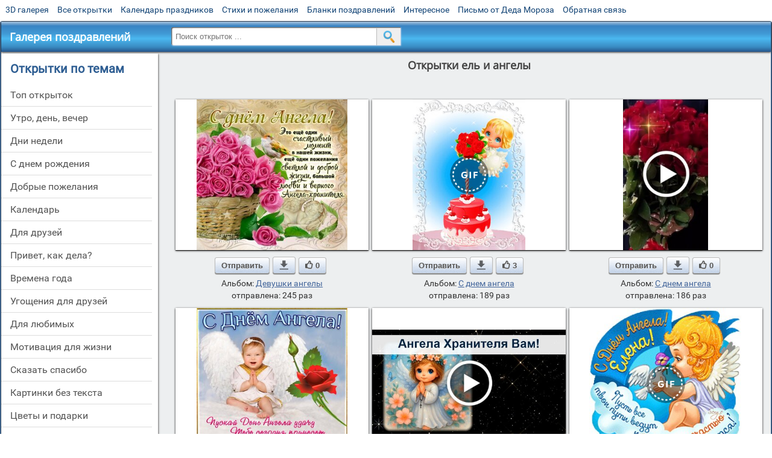

--- FILE ---
content_type: text/html; charset=utf-8;
request_url: https://m.3d-galleru.ru/archive/search/%D0%B5%D0%BB%D1%8C+%D0%B8+%D0%B0%D0%BD%D0%B3%D0%B5%D0%BB%D1%8B/page-5/
body_size: 11092
content:
<!DOCTYPE html><html xmlns:og="http://ogp.me/ns#" lang="ru"><head><title>Открытки ель и ангелы - cтраница 5</title><meta name="description" content="Бесплатно отправить открытки на WhatsApp с сайта Галерея поздравлений. Поздравить друга в Одноклассниках или Viber. Открытки ель и ангелы" /><meta http-equiv="Content-Type" content="text/html; charset=UTF-8"/><link rel="shortcut icon" href="/img/promo/favicon.ico"><meta name="viewport" content="width=device-width, initial-scale=1, maximum-scale=1" /> <link rel="manifest" href="/android_app/manifest.json" /><meta name="theme-color" content="#F6F6F6" /><meta name="application-name" content="Открытки" /><meta name="mobile-web-app-capable" content="yes" /><meta name="viewport" content="width=device-width, initial-scale=1" /><link rel="icon" type="image/png" sizes="16x16" href="/android_app/16x16.png" /><link rel="icon" type="image/png" sizes="32x32" href="/android_app/32x32.png" /><link rel="icon" type="image/png" sizes="96x96" href="/android_app/96x96.png" /><link rel="icon" type="image/png" sizes="192x192" href="/android_app/192x192.png" /><meta name="apple-mobile-web-app-capable" content="yes" /><meta name="apple-mobile-web-app-title" content="Открытки" /><meta name="apple-mobile-web-app-status-bar-style" content="default" /><link rel="apple-touch-icon" sizes="48x48" href="/android_app/48x48.png" /><link rel="apple-touch-icon" sizes="57x57" href="/android_app/57x57.png" /><link rel="apple-touch-icon" sizes="60x60" href="/android_app/60x60.png" /><link rel="apple-touch-icon" sizes="72x72" href="/android_app/72x72.png" /><link rel="apple-touch-icon" sizes="76x76" href="/android_app/76x76.png" /><link rel="apple-touch-icon" sizes="96x96" href="/android_app/96x96.png" /><link rel="apple-touch-icon" sizes="114x114" href="/android_app/114x114.png" /><link rel="apple-touch-icon" sizes="120x120" href="/android_app/120x120.png" /><link rel="apple-touch-icon" sizes="144x144" href="/android_app/144x144.png" /><link rel="apple-touch-icon" sizes="152x152" href="/android_app/152x152.png" /><link rel="apple-touch-icon" sizes="180x180" href="/android_app/180x180.png" /><meta http-equiv="X-UA-Compatible" content="IE=edge,chrome=1"><meta name="yandex-verification" content="d53f4ad813e1323d" /><meta name="google-site-verification" content="-B5R8Bn804LWib6BQc8fDdDch1qThgdpWCd6yj1M2iY" /><link rel="chrome-webstore-item" href="https://chrome.google.com/webstore/detail/lkgdbimigeeehofgaacanklgmfkilglm"><meta property="fb:app_id" content="510324633181047" /><meta property="og:type" content="website" /><meta property="og:title" content='Открытки ель и ангелы - cтраница 5' /><meta property="og:description" content="Бесплатно отправить открытки на WhatsApp с сайта Галерея поздравлений. Поздравить друга в Одноклассниках или Viber. Открытки ель и ангелы" /><meta property="og:url" content="https://m.3d-galleru.ru/archive/search/ель и ангелы/page-5/" /><meta property="og:site_name" content="Галерея поздравлений" /><meta property="og:image" content="https://3d-galleru.ru/cards/9/32/t87wbe2zhqyc5c0/otkrytka.jpg"/><meta property="og:image:secure_url" content="https://3d-galleru.ru/cards/9/32/t87wbe2zhqyc5c0/otkrytka.jpg"/><meta property="og:image:width" content="671" /><meta property="og:image:height" content="300" /><link href="/css-styles/style,archive,calendar,popup.css?v=4" rel="stylesheet" type="text/css"><script>(function(){	if(!/screenSIZE/.test(document.cookie)){	document.cookie = 'screenSIZE='+(screen.width/screen.height<0.8 ? 'mobile' : 'laptop')+'; expires='+new Date(new Date().getTime() + 1000*60*60*24*7).toGMTString()+'; Max-Age='+(60*60*24*7)+'; path=/; domain=3d-galleru.ru';	}	})();</script><link rel="canonical" href="https://3d-galleru.ru/archive/search/%D0%B5%D0%BB%D1%8C+%D0%B8+%D0%B0%D0%BD%D0%B3%D0%B5%D0%BB%D1%8B/"/><script type="application/ld+json" class="yoast-schema-graph">{	"@context": "https://schema.org",	"@graph": [{	"@type": "WebSite",	"@id": "https://m.3d-galleru.ru/#website",	"url": "https://m.3d-galleru.ru/",	"name": "Красивые открытки бесплатно | m.3d-galleru.ru",	"description": "m.3d-galleru.ru",	"potentialAction": [{	"@type": "SearchAction",	"target": "https://m.3d-galleru.ru/archive/search/?search={search_term_string}",	"query-input": "required name=search_term_string"	}],	"inLanguage": "ru"	}, {	"@type": "CollectionPage",	"@id": "https://m.3d-galleru.ru/archive/search/ель и ангелы/page-5/#webpage",	"url": "https://m.3d-galleru.ru/archive/search/ель и ангелы/page-5/",	"name": "Открытки ель и ангелы - cтраница 5",	"isPartOf": {	"@id": "https://m.3d-galleru.ru/#website"	},	"description": "Бесплатно отправить открытки на WhatsApp с сайта Галерея поздравлений. Поздравить друга в Одноклассниках или Viber. Открытки ель и ангелы",	"inLanguage": "ru",	"potentialAction": [{	"@type": "ReadAction",	"target": ["https://m.3d-galleru.ru/archive/search/ель и ангелы/page-5/"]	}]	}, {	"@type": "ImageObject",	"@id": "https://m.3d-galleru.ru/archive/search/ель и ангелы/page-5/#image",	"name": "Открытки ель и ангелы - cтраница 5",	"caption": "Открытки ель и ангелы - cтраница 5",	"description": "Бесплатно отправить открытки на WhatsApp с сайта Галерея поздравлений. Поздравить друга в Одноклассниках или Viber. Открытки ель и ангелы",	"contentUrl": "https://3d-galleru.ru/cards/9/32/t87wbe2zhqyc5c0/otkrytka.jpg",	"thumbnail": {	"@type": "ImageObject",	"url": "https://3d-galleru.ru/cards/9/32/t87wbe2zhqyc5c0/otkrytka.png"	}	}]
}</script></head><body data-base="/archive/search/" data-placeholder="Поиск открыток ..."><div id="wrapper"><div id="menu-top" class="mobile-hidden"><a href="https://m.3d-galleru.ru/3D/cat/top-chasa-TH/">3D галерея</a><a href="https://m.3d-galleru.ru/archive/">Все открытки</a><a href="https://m.3d-galleru.ru/wishes/">Календарь праздников</a><a href="https://m.3d-galleru.ru/pozdrav/">Стихи и пожелания</a><a href="https://b.3d-galleru.ru/" target="_blank">Бланки поздравлений</a><a href="https://m.3d-galleru.ru/interest/">Интересное</a><a href="https://3d-galleru.ru/novyj-god/pismo-ot-deda-moroza/" target="_blank">Письмо от Деда Мороза</a><a href="https://m.3d-galleru.ru/contact-form/" target="contact-form">Обратная связь</a></div><div id="menu"><div id="top-line"><a href="/archive/" id="mobile-left-bt"><i>&#xe826;</i>все открытки</a></div><a href="/" class="mobile-hidden menu-logo"><h2>Галерея поздравлений</h2></a><form id="T_Search" action="/fake-url/"><input required="true" tabindex="1" autocomplete="off" maxlength="100" autocapitalize="off" type="text" name="T_text" value=""><button></button></form><div class="mobile-hidden" id="top-line-promo" style="display:none"><a href="https://chrome.google.com/webstore/detail/lkgdbimigeeehofgaacanklgmfkilglm" target="_blank" id="extension-link"><img src="/extentions/img/30x30.png">расширение</a><a href="/voice-cards/" target="_blank" style="display:none"><img src="/extentions/img/voice-cards.png">Аудио поздравления</a></div><div id="menu-btn">Меню</div></div><div id="content"><div id="mobile-menu"><h2>Открытки по темам</h2><ul id="chapter-menu"><li ><a href="/archive/cat/top-otkrytok-cards-top/" title="Популярные открытки за день, неделю, месяц.">Топ открыток</a></li><li ><a href="/archive/cat/utro-den-vecher-56/" title="Открытки с пожеланием доброго утра, дня, вечера и спокойной ночи">утро, день, вечер</a></li><li ><a href="/archive/cat/dni-nedeli-242/" title="Открытки с пожеланиями на каждый день недели (понедельник-воскресенье)">дни недели</a></li><li ><a href="/archive/cat/c-dnem-rozhdeniya-115/" title="Открытки с днем рождения бесплатно">c днем рождения</a></li><li ><a href="/archive/cat/dobrye-pozhelaniya-136/" title="Добрые пожелания для друзей и близких">добрые пожелания</a></li><li ><a href="/archive/cat/kalendar-42/" title="Красивые открытки на календарные праздники">Календарь</a></li><li ><a href="/archive/cat/dlya-druzej-68/" title="Открытки для друзей на каждый день, открытки друзьям, классные открытки другу бесплатно">для друзей</a></li><li ><a href="/archive/cat/privet-kak-dela-858/" title="Приветствия на каждый день. Добрые пожелания для друзей">привет, как дела?</a></li><li ><a href="/archive/cat/vremena-goda-10/" title="Открытки по сезонам и временам года. Открытки по месяцу года">времена года</a></li><li ><a href="/archive/cat/ugoshheniya-dlya-druzej-22/" title="Открытки с изображением еды и напитков, для истинных гурманов">угощения для друзей</a></li><li ><a href="/archive/cat/dlya-lyubimyx-78/" title="Открытки для любимых, любимому мужчине, любимой девушке">для любимых</a></li><li ><a href="/archive/cat/motivaciya-dlya-zhizni-2469/" title="Мотиваторы - ваш первый шаг в сторону позитивных изменений!">мотивация для жизни</a></li><li ><a href="/archive/cat/skazat-spasibo-859/" title="Открытки с благодарностями. Сказать спасибо.">сказать спасибо</a></li><li ><a href="/archive/cat/kartinki-bez-teksta-860/" title="Открытки без текста.">картинки без текста</a></li><li ><a href="/archive/cat/cvety-i-podarki-91/" title="Открытки с цветами и букетами">цветы и подарки</a></li><li ><a href="/archive/cat/na-svadbu-811/" title="Открытки с поздравлениями на свадьбу">на свадьбу</a></li><li ><a href="/archive/cat/komplimenty-857/" title="Открытки с комплиментами для любимых и друзей">комплименты</a></li><li ><a href="/archive/cat/novosti-i-sobytiya-2488/" title="новости и события">новости и события</a></li><li ><a href="/archive/cat/novyj-god-162/" title="Открытки на новый год. Пожелания от Деда Мороза">новый год</a></li><li ><a href="/archive/cat/dacha-ogorod-2527/" title="дача / огород">дача / огород</a></li><li ><a href="/archive/cat/poka-do-svidaniya-2920/" title="пока, до свидания">пока, до свидания</a></li></ul><div id="main-mobile-menu"><h2>Главное меню</h2><ul><li><a href="https://m.3d-galleru.ru/archive/">Открытки</a></li><li><a href="https://m.3d-galleru.ru/pozdrav/">Стихи и пожелания</a></li><li><a href="https://m.3d-galleru.ru/wishes/">Календарь праздников</a></li><li><a href="https://m.3d-galleru.ru/interest/">Интересное</a></li><li><a href="https://b.3d-galleru.ru/" target="_blank">Бланки поздравлений</a></li><li><a href="https://m.3d-galleru.ru/contact-form/" target="contact-form">Обратная связь</a></li></ul></div><h2>Праздники по дате</h2><div id="XXX"><div style="position:relative; width: 100%;" id="calendar-main-div"><div class="cal"><table class="cal-table"><caption class="cal-caption"><a href="/archive/calendar-12.01/" class="prev">&laquo;</a><a href="/archive/calendar-2.01/" class="next">&raquo;</a><span id="calendar-title">Январь 2026</span></caption><tbody class="cal-body" id="calendar"><tr><th>пн</th><th>вт</th><th>ср</th><th>чт</th><th>пт</th><th>сб</th><th>вс</th></tr><tr><td class="cal-off"><span class="DATE"><br></span></td><td class="cal-off"><span class="DATE"><br></span></td><td class="cal-off"><span class="DATE"><br></span></td><td ><a class="DATE" href="/archive/calendar-1.01/">1</a></td><td ><a class="DATE" href="/archive/calendar-1.02/">2</a></td><td ><a class="DATE" href="/archive/calendar-1.03/">3</a></td><td ><a class="DATE" href="/archive/calendar-1.04/">4</a></td></tr><tr><td ><a class="DATE" href="/archive/calendar-1.05/">5</a></td><td ><a class="DATE" href="/archive/calendar-1.06/">6</a></td><td ><a class="DATE" href="/archive/calendar-1.07/">7</a></td><td ><a class="DATE" href="/archive/calendar-1.08/">8</a></td><td ><a class="DATE" href="/archive/calendar-1.09/">9</a></td><td ><a class="DATE" href="/archive/calendar-1.10/">10</a></td><td ><a class="DATE" href="/archive/calendar-1.11/">11</a></td></tr><tr><td ><a class="DATE" href="/archive/calendar-1.12/">12</a></td><td ><a class="DATE" href="/archive/calendar-1.13/">13</a></td><td ><a class="DATE" href="/archive/calendar-1.14/">14</a></td><td ><a class="DATE" href="/archive/calendar-1.15/">15</a></td><td ><a class="DATE" href="/archive/calendar-1.16/">16</a></td><td ><a class="DATE" href="/archive/calendar-1.17/">17</a></td><td ><a class="DATE" href="/archive/calendar-1.18/">18</a></td></tr><tr><td ><a class="DATE" href="/archive/calendar-1.19/">19</a></td><td class="cal-today"><a class="DATE" href="/archive/calendar-1.20/">20</a></td><td ><a class="DATE" href="/archive/calendar-1.21/">21</a></td><td ><a class="DATE" href="/archive/calendar-1.22/">22</a></td><td ><a class="DATE" href="/archive/calendar-1.23/">23</a></td><td ><a class="DATE" href="/archive/calendar-1.24/">24</a></td><td ><a class="DATE" href="/archive/calendar-1.25/">25</a></td></tr><tr><td ><a class="DATE" href="/archive/calendar-1.26/">26</a></td><td ><a class="DATE" href="/archive/calendar-1.27/">27</a></td><td ><a class="DATE" href="/archive/calendar-1.28/">28</a></td><td ><a class="DATE" href="/archive/calendar-1.29/">29</a></td><td ><a class="DATE" href="/archive/calendar-1.30/">30</a></td><td ><a class="DATE" href="/archive/calendar-1.31/">31</a></td><td class="cal-off"><span class="DATE"><br></span></td></tr></tbody></table></div></div></div><div id="action-buttons"><div class="d3-button" data-action="my.cards"><i>&#xe81b;</i>Мои открытки в Галерее</div><a class="d3-button" href="//3d-galleru.ru/add/" target="_blank"><i>&#xe81d;</i>Загрузить свою открытку</a></div></div><div id="col2_archive" class="mobile-shift"><div id="archive-top"><h1>Открытки ель и ангелы</h1><nav class="full-path"></nav><div class="GAS" id="GAS-top"></div><div id="arch-like-buttons"></div></div><div id="gallery"><div class="card" data-data='{"id":103745,"type":0,"cat_id":13,"tb_url":"https:\/\/3d-galleru.ru\/cards\/10\/37\/oq5r63ku19zhfv0\/s-dn-m-angela.jpg","wall_url":"https:\/\/3d-galleru.ru\/cards\/10\/37\/oq5r63ku19zhfv0\/s-dn-m-angela.gif","ya_url":"https:\/\/lh3.googleusercontent.com\/-QG8bQb1dq-0\/Wm1r0DwaT1I\/AAAAAAABpnI\/Cs85EoiakAY2n4Yhamc818eJ0ol4tGHJQCHMYCw\/s350\/oq5r63ku19zhfv0.gif","video_url":"","W":480,"H":480,"send":245,"likes":0,"title":"\u0421 \u0434\u043d\u0451\u043c \u0410\u043d\u0433\u0435\u043b\u0430!","uid":6980,"frames":1,"rank":"0.492","send_now":0,"link":"https:\/\/m.3d-galleru.ru\/3D\/image\/ssylka-na-otkrytku-103745\/","comment_url":"https:\/\/m.3d-galleru.ru\/3D\/image\/s-dn-m-angela-103745\/"}'><div class="card-image"><a href="https://m.3d-galleru.ru/3D/image/s-dn-m-angela-103745/" title="Открытка С днём Ангела! "><img src="/img/280x214.png" data-url="https://3d-galleru.ru/cards/10/37/oq5r63ku19zhfv0/s-dn-m-angela.jpg?z=19"></a><div class="panel-likes"></div></div><div class="knopka"><div class="send-button" data-action="send">Отправить</div><a class="send-button comment-bt" href="https://m.3d-galleru.ru/3D/image/s-dn-m-angela-103745/" title="Сохранить" target="_blank"><div></div></a><div class="send-button" title="Поделиться открыткой" data-action="like"><i>&#xe811;</i>0</div></div><p class="name">Альбом: <a href="/archive/cat/devushki-angely-13/">Девушки ангелы</a></p><p class="name">отправлена: 245 раз</p></div><div class="card" data-data='{"id":105813,"type":0,"cat_id":815,"tb_url":"https:\/\/3d-galleru.ru\/cards\/10\/58\/oprxm4evmzjcnns\/s-dnem-angela.jpg","wall_url":"https:\/\/3d-galleru.ru\/cards\/10\/58\/oprxm4evmzjcnns\/s-dnem-angela.gif","ya_url":"https:\/\/lh3.googleusercontent.com\/-PqR051a-fhE\/Wqspx-FInQI\/AAAAAAAACEY\/iVs7wVQiwKE_o2KZflaaMX6RFJ_52RgLwCHMYCw\/s350\/oprypiqan64vt8g.gif","video_url":"https:\/\/3d-galleru.ru\/cards\/10\/58\/oprxm4evmzjcnns\/s-dnem-angela.webm","W":375,"H":500,"send":189,"likes":3,"title":"\u0421 \u0414\u043d\u0435\u043c \u0410\u043d\u0433\u0435\u043b\u0430","uid":6963,"frames":24,"rank":"0.859","send_now":0,"link":"https:\/\/m.3d-galleru.ru\/3D\/image\/ssylka-na-otkrytku-105813\/","comment_url":"https:\/\/m.3d-galleru.ru\/3D\/image\/s-dnem-angela-105813\/"}'><div class="card-image"><a href="https://m.3d-galleru.ru/3D/image/s-dnem-angela-105813/" title="Анимированная открытка С Днем Ангела "><img src="/img/280x214.png" data-url="https://3d-galleru.ru/cards/10/58/oprxm4evmzjcnns/s-dnem-angela.jpg?z=19"><div class="gif-mark"></div></a><div class="panel-likes"></div></div><div class="knopka"><div class="send-button" data-action="send">Отправить</div><a class="send-button comment-bt" href="https://m.3d-galleru.ru/3D/image/s-dnem-angela-105813/" title="Сохранить" target="_blank"><div></div></a><div class="send-button" title="Поделиться открыткой" data-action="like"><i>&#xe811;</i>3</div></div><p class="name">Альбом: <a href="/archive/cat/s-dnem-angela-815/">С днем ангела</a></p><p class="name">отправлена: 189 раз</p></div><div class="card" data-data='{"id":225576,"type":1,"cat_id":815,"tb_url":"https:\/\/3d-galleru.ru\/cards\/22\/55\/6dasr7me7j1hxzfozssb61gl1\/7-dekabrya-den-angela-ekaterina.jpg","wall_url":"https:\/\/3d-galleru.ru\/cards\/22\/55\/6dasr7me7j1hxzfozssb61gl1\/7-dekabrya-den-angela-ekaterina.mp4","ya_url":"https:\/\/3d-galleru.ru\/cards\/22\/55\/6dasr7me7j1hxzfozssb61gl1\/7-dekabrya-den-angela-ekaterina.jpg","video_url":"","W":480,"H":854,"send":186,"likes":0,"title":"7 \u0434\u0435\u043a\u0430\u0431\u0440\u044f. \u0414\u0435\u043d\u044c \u0410\u043d\u0433\u0435\u043b\u0430 \u0415\u043a\u0430\u0442\u0435\u0440\u0438\u043d\u0430.","uid":6935,"frames":1,"rank":"1.329","send_now":0,"link":"https:\/\/m.3d-galleru.ru\/3D\/image\/ssylka-na-otkrytku-225576\/","comment_url":"https:\/\/m.3d-galleru.ru\/3D\/image\/7-dekabrya-den-angela-ekaterina-225576\/"}'><div class="card-image"><a href="https://m.3d-galleru.ru/3D/image/7-dekabrya-den-angela-ekaterina-225576/" title="Видеооткрытка 7 декабря. День Ангела Екатерина. "><img src="/img/280x214.png" data-url="https://3d-galleru.ru/cards/22/55/6dasr7me7j1hxzfozssb61gl1/7-dekabrya-den-angela-ekaterina.jpg?z=19"></a><div class="panel-likes"></div></div><div class="knopka"><div class="send-button" data-action="send">Отправить</div><a class="send-button comment-bt" href="https://m.3d-galleru.ru/3D/image/7-dekabrya-den-angela-ekaterina-225576/" title="Сохранить" target="_blank"><div></div></a><div class="send-button" title="Поделиться открыткой" data-action="like"><i>&#xe811;</i>0</div></div><p class="name">Альбом: <a href="/archive/cat/s-dnem-angela-815/">С днем ангела</a></p><p class="name">отправлена: 186 раз</p></div><div class="card" data-data='{"id":170511,"type":0,"cat_id":815,"tb_url":"https:\/\/3d-galleru.ru\/cards\/17\/5\/phqcfpix5gaohog\/s-dnem-angela.jpg","wall_url":"https:\/\/3d-galleru.ru\/cards\/17\/5\/phqcfpix5gaohog\/s-dnem-angela.gif","ya_url":"https:\/\/3d-galleru.ru\/cards\/17\/5\/phqcfpix5gaohog\/s-dnem-angela.gif","video_url":"","W":500,"H":500,"send":131,"likes":0,"title":"\u0421 \u0414\u043d\u0435\u043c \u0430\u043d\u0433\u0435\u043b\u0430!","uid":7348,"frames":1,"rank":"0.809","send_now":0,"link":"https:\/\/m.3d-galleru.ru\/3D\/image\/ssylka-na-otkrytku-170511\/","comment_url":"https:\/\/m.3d-galleru.ru\/3D\/image\/s-dnem-angela-170511\/"}'><div class="card-image"><a href="https://m.3d-galleru.ru/3D/image/s-dnem-angela-170511/" title="Открытка С Днем ангела! "><img src="/img/280x214.png" data-url="https://3d-galleru.ru/cards/17/5/phqcfpix5gaohog/s-dnem-angela.jpg?z=19"></a><div class="panel-likes"></div></div><div class="knopka"><div class="send-button" data-action="send">Отправить</div><a class="send-button comment-bt" href="https://m.3d-galleru.ru/3D/image/s-dnem-angela-170511/" title="Сохранить" target="_blank"><div></div></a><div class="send-button" title="Поделиться открыткой" data-action="like"><i>&#xe811;</i>0</div></div><p class="name">Альбом: <a href="/archive/cat/s-dnem-angela-815/">С днем ангела</a></p><p class="name">отправлена: 131 раз</p></div><div class="card" data-data='{"id":269133,"type":1,"cat_id":803,"tb_url":"https:\/\/3d-galleru.ru\/cards\/26\/91\/52ghhwrf0sa6b1c1wnwyc0rf7\/angela-xranitelya-vam.jpg","wall_url":"https:\/\/3d-galleru.ru\/cards\/26\/91\/52ghhwrf0sa6b1c1wnwyc0rf7\/angela-xranitelya-vam.mp4","ya_url":"https:\/\/3d-galleru.ru\/cards\/26\/91\/52ghhwrf0sa6b1c1wnwyc0rf7\/angela-xranitelya-vam.jpg","video_url":"","W":854,"H":480,"send":131,"likes":0,"title":"\u0410\u043d\u0433\u0435\u043b\u0430 \u0425\u0440\u0430\u043d\u0438\u0442\u0435\u043b\u044f \u0412\u0430\u043c!","uid":7261,"frames":1,"rank":"1.671","send_now":0,"link":"https:\/\/m.3d-galleru.ru\/3D\/image\/ssylka-na-otkrytku-269133\/","comment_url":"https:\/\/m.3d-galleru.ru\/3D\/image\/angela-xranitelya-vam-269133\/"}'><div class="card-image"><a href="https://m.3d-galleru.ru/3D/image/angela-xranitelya-vam-269133/" title="Видеооткрытка Ангела Хранителя Вам! "><img src="/img/280x214.png" data-url="https://3d-galleru.ru/cards/26/91/52ghhwrf0sa6b1c1wnwyc0rf7/angela-xranitelya-vam.jpg?z=19"></a><div class="panel-likes"></div></div><div class="knopka"><div class="send-button" data-action="send">Отправить</div><a class="send-button comment-bt" href="https://m.3d-galleru.ru/3D/image/angela-xranitelya-vam-269133/" title="Сохранить" target="_blank"><div></div></a><div class="send-button" title="Поделиться открыткой" data-action="like"><i>&#xe811;</i>0</div></div><p class="name">Альбом: <a href="/archive/cat/den-angela-xranitelya-803/">День Ангела-хранителя</a></p><p class="name">отправлена: 131 раз</p></div><div class="card" data-data='{"id":168189,"type":0,"cat_id":815,"tb_url":"https:\/\/3d-galleru.ru\/cards\/16\/81\/1bontgvi6cdj3s48\/s-dnem-angela-elena.jpg","wall_url":"https:\/\/3d-galleru.ru\/cards\/16\/81\/1bontgvi6cdj3s48\/s-dnem-angela-elena.gif","ya_url":"https:\/\/3d-galleru.ru\/cards\/16\/81\/1bontgvi6cdj3s48\/s-dnem-angela-elena.gif","video_url":"https:\/\/3d-galleru.ru\/cards\/16\/81\/1bontgvi6cdj3s48\/s-dnem-angela-elena.webm","W":506,"H":500,"send":129,"likes":2,"title":"\u0421 \u0414\u043d\u0435\u043c \u0430\u043d\u0433\u0435\u043b\u0430, \u0415\u043b\u0435\u043d\u0430!","uid":3513,"frames":9,"rank":"0.758","send_now":0,"link":"https:\/\/m.3d-galleru.ru\/3D\/image\/ssylka-na-otkrytku-168189\/","comment_url":"https:\/\/m.3d-galleru.ru\/3D\/image\/s-dnem-angela-elena-168189\/"}'><div class="card-image"><a href="https://m.3d-galleru.ru/3D/image/s-dnem-angela-elena-168189/" title="Анимированная открытка С Днем ангела, Елена! "><img src="/img/280x214.png" data-url="https://3d-galleru.ru/cards/16/81/1bontgvi6cdj3s48/s-dnem-angela-elena.jpg?z=19"><div class="gif-mark"></div></a><div class="panel-likes"></div></div><div class="knopka"><div class="send-button" data-action="send">Отправить</div><a class="send-button comment-bt" href="https://m.3d-galleru.ru/3D/image/s-dnem-angela-elena-168189/" title="Сохранить" target="_blank"><div></div></a><div class="send-button" title="Поделиться открыткой" data-action="like"><i>&#xe811;</i>2</div></div><p class="name">Альбом: <a href="/archive/cat/s-dnem-angela-815/">С днем ангела</a></p><p class="name">отправлена: 129 раз</p></div><div class="card" data-data='{"id":139438,"type":0,"cat_id":815,"tb_url":"https:\/\/3d-galleru.ru\/cards\/13\/94\/1cgbcvzmgixewf0k\/kseniya-s-dnem-angela.jpg","wall_url":"https:\/\/3d-galleru.ru\/cards\/13\/94\/1cgbcvzmgixewf0k\/kseniya-s-dnem-angela.gif","ya_url":"https:\/\/3d-galleru.ru\/cards\/13\/94\/1cgbcvzmgixewf0k\/kseniya-s-dnem-angela.gif","video_url":"https:\/\/3d-galleru.ru\/cards\/13\/94\/1cgbcvzmgixewf0k\/kseniya-s-dnem-angela.webm","W":338,"H":500,"send":124,"likes":3,"title":"\u041a\u0441\u0435\u043d\u0438\u044f, \u0441 \u0434\u043d\u0435\u043c \u0430\u043d\u0433\u0435\u043b\u0430!","uid":2073,"frames":3,"rank":"0.630","send_now":0,"link":"https:\/\/m.3d-galleru.ru\/3D\/image\/ssylka-na-otkrytku-139438\/","comment_url":"https:\/\/m.3d-galleru.ru\/3D\/image\/kseniya-s-dnem-angela-139438\/"}'><div class="card-image"><a href="https://m.3d-galleru.ru/3D/image/kseniya-s-dnem-angela-139438/" title="Анимированная открытка Ксения, с днем ангела! "><img src="/img/280x214.png" data-url="https://3d-galleru.ru/cards/13/94/1cgbcvzmgixewf0k/kseniya-s-dnem-angela.jpg?z=19"><div class="gif-mark"></div></a><div class="panel-likes"></div></div><div class="knopka"><div class="send-button" data-action="send">Отправить</div><a class="send-button comment-bt" href="https://m.3d-galleru.ru/3D/image/kseniya-s-dnem-angela-139438/" title="Сохранить" target="_blank"><div></div></a><div class="send-button" title="Поделиться открыткой" data-action="like"><i>&#xe811;</i>3</div></div><p class="name">Альбом: <a href="/archive/cat/s-dnem-angela-815/">С днем ангела</a></p><p class="name">отправлена: 124 раза</p></div><div class="card" data-data='{"id":208180,"type":0,"cat_id":815,"tb_url":"https:\/\/3d-galleru.ru\/cards\/20\/81\/om4zcqw2xju1z18\/s-dnem-angela.jpg","wall_url":"https:\/\/3d-galleru.ru\/cards\/20\/81\/om4zcqw2xju1z18\/s-dnem-angela.gif","ya_url":"https:\/\/3d-galleru.ru\/cards\/20\/81\/om4zcqw2xju1z18\/s-dnem-angela.gif","video_url":"","W":500,"H":500,"send":114,"likes":0,"title":"\u0421 \u0414\u043d\u0435\u043c \u0410\u043d\u0433\u0435\u043b\u0430!","uid":3513,"frames":1,"rank":"1.012","send_now":0,"link":"https:\/\/m.3d-galleru.ru\/3D\/image\/ssylka-na-otkrytku-208180\/","comment_url":"https:\/\/m.3d-galleru.ru\/3D\/image\/s-dnem-angela-208180\/"}'><div class="card-image"><a href="https://m.3d-galleru.ru/3D/image/s-dnem-angela-208180/" title="Открытка С Днем Ангела! "><img src="/img/280x214.png" data-url="https://3d-galleru.ru/cards/20/81/om4zcqw2xju1z18/s-dnem-angela.jpg?z=19"></a><div class="panel-likes"></div></div><div class="knopka"><div class="send-button" data-action="send">Отправить</div><a class="send-button comment-bt" href="https://m.3d-galleru.ru/3D/image/s-dnem-angela-208180/" title="Сохранить" target="_blank"><div></div></a><div class="send-button" title="Поделиться открыткой" data-action="like"><i>&#xe811;</i>0</div></div><p class="name">Альбом: <a href="/archive/cat/s-dnem-angela-815/">С днем ангела</a></p><p class="name">отправлена: 114 раза</p></div><div class="card" data-data='{"id":95286,"type":0,"cat_id":815,"tb_url":"https:\/\/3d-galleru.ru\/cards\/9\/52\/1766a7frqbh1v05k\/s-dnem-angela.jpg","wall_url":"https:\/\/3d-galleru.ru\/cards\/9\/52\/1766a7frqbh1v05k\/s-dnem-angela.gif","ya_url":"https:\/\/lh3.googleusercontent.com\/-l7E-Z3Odtpc\/WdMpmNYGbAI\/AAAAAAABhsU\/QMVNAu9HmSQwY1YL7iN9TYuqnMQMRQfnQCHMYCw\/s416\/313305560134880.gif","video_url":"https:\/\/3d-galleru.ru\/cards\/9\/52\/1766a7frqbh1v05k\/s-dnem-angela.webm","W":480,"H":404,"send":104,"likes":2,"title":"\u0441 \u0434\u043d\u0435\u043c \u0430\u043d\u0433\u0435\u043b\u0430","uid":6801,"frames":12,"rank":"0.943","send_now":0,"link":"https:\/\/m.3d-galleru.ru\/3D\/image\/ssylka-na-otkrytku-95286\/","comment_url":"https:\/\/m.3d-galleru.ru\/3D\/image\/s-dnem-angela-95286\/"}'><div class="card-image"><a href="https://m.3d-galleru.ru/3D/image/s-dnem-angela-95286/" title="Анимированная открытка с днем ангела "><img src="/img/280x214.png" data-url="https://3d-galleru.ru/cards/9/52/1766a7frqbh1v05k/s-dnem-angela.jpg?z=19"><div class="gif-mark"></div></a><div class="panel-likes"></div></div><div class="knopka"><div class="send-button" data-action="send">Отправить</div><a class="send-button comment-bt" href="https://m.3d-galleru.ru/3D/image/s-dnem-angela-95286/" title="Сохранить" target="_blank"><div></div></a><div class="send-button" title="Поделиться открыткой" data-action="like"><i>&#xe811;</i>2</div></div><p class="name">Альбом: <a href="/archive/cat/s-dnem-angela-815/">С днем ангела</a></p><p class="name">отправлена: 104 раза</p></div><div class="card" data-data='{"id":213899,"type":1,"cat_id":815,"tb_url":"https:\/\/3d-galleru.ru\/cards\/21\/38\/5xaohfpdj503q43xmauecvfv4\/anna-s-dn-m-angela.jpg","wall_url":"https:\/\/3d-galleru.ru\/cards\/21\/38\/5xaohfpdj503q43xmauecvfv4\/anna-s-dn-m-angela.mp4","ya_url":"https:\/\/3d-galleru.ru\/cards\/21\/38\/5xaohfpdj503q43xmauecvfv4\/anna-s-dn-m-angela.jpg","video_url":"","W":704,"H":1280,"send":103,"likes":0,"title":"\u0410\u043d\u043d\u0430! \u0421 \u0414\u043d\u0451\u043c \u0410\u043d\u0433\u0435\u043b\u0430!","uid":6935,"frames":1,"rank":"1.001","send_now":0,"link":"https:\/\/m.3d-galleru.ru\/3D\/image\/ssylka-na-otkrytku-213899\/","comment_url":"https:\/\/m.3d-galleru.ru\/3D\/image\/anna-s-dn-m-angela-213899\/"}'><div class="card-image"><a href="https://m.3d-galleru.ru/3D/image/anna-s-dn-m-angela-213899/" title="Видеооткрытка Анна! С Днём Ангела! "><img src="/img/280x214.png" data-url="https://3d-galleru.ru/cards/21/38/5xaohfpdj503q43xmauecvfv4/anna-s-dn-m-angela.jpg?z=19"></a><div class="panel-likes"></div></div><div class="knopka"><div class="send-button" data-action="send">Отправить</div><a class="send-button comment-bt" href="https://m.3d-galleru.ru/3D/image/anna-s-dn-m-angela-213899/" title="Сохранить" target="_blank"><div></div></a><div class="send-button" title="Поделиться открыткой" data-action="like"><i>&#xe811;</i>0</div></div><p class="name">Альбом: <a href="/archive/cat/s-dnem-angela-815/">С днем ангела</a></p><p class="name">отправлена: 103 раза</p></div><div class="card" data-data='{"id":269162,"type":0,"cat_id":803,"tb_url":"https:\/\/3d-galleru.ru\/cards\/26\/91\/ompizn0xb208yo0\/pozdravlyayu-tebya-s-dnem-angela-zhelayu-zhit-v-bolshoj-blagodarnosti-i-blagopoluchii-chtoby-ne-bylo-nika.jpg","wall_url":"https:\/\/3d-galleru.ru\/cards\/26\/91\/ompizn0xb208yo0\/pozdravlyayu-tebya-s-dnem-angela-zhelayu-zhit-v-bolshoj-blagodarnosti-i-blagopoluchii-chtoby-ne-bylo-nika.gif","ya_url":"https:\/\/3d-galleru.ru\/cards\/26\/91\/ompizn0xb208yo0\/pozdravlyayu-tebya-s-dnem-angela-zhelayu-zhit-v-bolshoj-blagodarnosti-i-blagopoluchii-chtoby-ne-bylo-nika.gif","video_url":"","W":500,"H":500,"send":95,"likes":0,"title":"\u041f\u043e\u0437\u0434\u0440\u0430\u0432\u043b\u044f\u044e \u0442\u0435\u0431\u044f \u0441 \u0434\u043d\u0435\u043c \u0430\u043d\u0433\u0435\u043b\u0430! \u0416\u0435\u043b\u0430\u044e \u0436\u0438\u0442\u044c \u0432 \u0431\u043e\u043b\u044c\u0448\u043e\u0439 \u0431\u043b\u0430","uid":6963,"frames":1,"rank":"1.957","send_now":0,"link":"https:\/\/m.3d-galleru.ru\/3D\/image\/ssylka-na-otkrytku-269162\/","comment_url":"https:\/\/m.3d-galleru.ru\/3D\/image\/pozdravlyayu-tebya-s-dnem-angela-zhelayu-zhit-v-bolshoj-blagodarnosti-i-blagopoluchii-chtoby-ne-bylo-nika-269162\/"}'><div class="card-image"><a href="https://m.3d-galleru.ru/3D/image/pozdravlyayu-tebya-s-dnem-angela-zhelayu-zhit-v-bolshoj-blagodarnosti-i-blagopoluchii-chtoby-ne-bylo-nika-269162/" title="Открытка Поздравляю тебя с днем ангела! Желаю жить в большой благодарности и благополучии, чтобы не было ника "><img src="/img/280x214.png" data-url="https://3d-galleru.ru/cards/26/91/ompizn0xb208yo0/pozdravlyayu-tebya-s-dnem-angela-zhelayu-zhit-v-bolshoj-blagodarnosti-i-blagopoluchii-chtoby-ne-bylo-nika.jpg?z=19"></a><div class="panel-likes"></div></div><div class="knopka"><div class="send-button" data-action="send">Отправить</div><a class="send-button comment-bt" href="https://m.3d-galleru.ru/3D/image/pozdravlyayu-tebya-s-dnem-angela-zhelayu-zhit-v-bolshoj-blagodarnosti-i-blagopoluchii-chtoby-ne-bylo-nika-269162/" title="Сохранить" target="_blank"><div></div></a><div class="send-button" title="Поделиться открыткой" data-action="like"><i>&#xe811;</i>0</div></div><p class="name">Альбом: <a href="/archive/cat/den-angela-xranitelya-803/">День Ангела-хранителя</a></p><p class="name">отправлена: 95 раз</p></div><div class="card" data-data='{"id":203305,"type":0,"cat_id":815,"tb_url":"https:\/\/3d-galleru.ru\/cards\/20\/33\/1cg3brhw7y59rtoi\/s-dn-m-angela-tebya-lyudmila-m-s.jpg","wall_url":"https:\/\/3d-galleru.ru\/cards\/20\/33\/1cg3brhw7y59rtoi\/s-dn-m-angela-tebya-lyudmila-m-s.gif","ya_url":"https:\/\/3d-galleru.ru\/cards\/20\/33\/1cg3brhw7y59rtoi\/s-dn-m-angela-tebya-lyudmila-m-s.gif","video_url":"https:\/\/3d-galleru.ru\/cards\/20\/33\/1cg3brhw7y59rtoi\/s-dn-m-angela-tebya-lyudmila-m-s.webm","W":600,"H":450,"send":83,"likes":0,"title":"\u0421 \u0414\u043d\u0451\u043c \u0410\u043d\u0433\u0435\u043b\u0430 \u0442\u0435\u0431\u044f, \u041b\u044e\u0434\u043c\u0438\u043b\u0430!, (\u041c. \u0421.)","uid":2952,"frames":3,"rank":"0.840","send_now":0,"link":"https:\/\/m.3d-galleru.ru\/3D\/image\/ssylka-na-otkrytku-203305\/","comment_url":"https:\/\/m.3d-galleru.ru\/3D\/image\/s-dn-m-angela-tebya-lyudmila-m-s-203305\/"}'><div class="card-image"><a href="https://m.3d-galleru.ru/3D/image/s-dn-m-angela-tebya-lyudmila-m-s-203305/" title="Анимированная открытка С Днём Ангела тебя, Людмила!, (М. С.) "><img src="/img/280x214.png" data-url="https://3d-galleru.ru/cards/20/33/1cg3brhw7y59rtoi/s-dn-m-angela-tebya-lyudmila-m-s.jpg?z=19"><div class="gif-mark"></div></a><div class="panel-likes"></div></div><div class="knopka"><div class="send-button" data-action="send">Отправить</div><a class="send-button comment-bt" href="https://m.3d-galleru.ru/3D/image/s-dn-m-angela-tebya-lyudmila-m-s-203305/" title="Сохранить" target="_blank"><div></div></a><div class="send-button" title="Поделиться открыткой" data-action="like"><i>&#xe811;</i>0</div></div><p class="name">Альбом: <a href="/archive/cat/s-dnem-angela-815/">С днем ангела</a></p><p class="name">отправлена: 83 раза</p></div><div class="card" data-data='{"id":241875,"type":0,"cat_id":803,"tb_url":"https:\/\/3d-galleru.ru\/cards\/24\/18\/1cgqhll5ndrcl158\/s-dn-m-angela-xranitelya.jpg","wall_url":"https:\/\/3d-galleru.ru\/cards\/24\/18\/1cgqhll5ndrcl158\/s-dn-m-angela-xranitelya.gif","ya_url":"https:\/\/3d-galleru.ru\/cards\/24\/18\/1cgqhll5ndrcl158\/s-dn-m-angela-xranitelya.gif","video_url":"https:\/\/3d-galleru.ru\/cards\/24\/18\/1cgqhll5ndrcl158\/s-dn-m-angela-xranitelya.webm","W":600,"H":337,"send":67,"likes":0,"title":"\u0421 \u0414\u043d\u0451\u043c \u0430\u043d\u0433\u0435\u043b\u0430-\u0445\u0440\u0430\u043d\u0438\u0442\u0435\u043b\u044f!","uid":7354,"frames":76,"rank":"0.461","send_now":0,"link":"https:\/\/m.3d-galleru.ru\/3D\/image\/ssylka-na-otkrytku-241875\/","comment_url":"https:\/\/m.3d-galleru.ru\/3D\/image\/s-dn-m-angela-xranitelya-241875\/"}'><div class="card-image"><a href="https://m.3d-galleru.ru/3D/image/s-dn-m-angela-xranitelya-241875/" title="Анимированная открытка С Днём ангела-хранителя! "><img src="/img/280x214.png" data-url="https://3d-galleru.ru/cards/24/18/1cgqhll5ndrcl158/s-dn-m-angela-xranitelya.jpg?z=19"><div class="gif-mark"></div></a><div class="panel-likes"></div></div><div class="knopka"><div class="send-button" data-action="send">Отправить</div><a class="send-button comment-bt" href="https://m.3d-galleru.ru/3D/image/s-dn-m-angela-xranitelya-241875/" title="Сохранить" target="_blank"><div></div></a><div class="send-button" title="Поделиться открыткой" data-action="like"><i>&#xe811;</i>0</div></div><p class="name">Альбом: <a href="/archive/cat/den-angela-xranitelya-803/">День Ангела-хранителя</a></p><p class="name">отправлена: 67 раз</p></div><div class="card" data-data='{"id":258503,"type":0,"cat_id":815,"tb_url":"https:\/\/3d-galleru.ru\/cards\/25\/85\/13zs9fy2x74wkp3y\/s-dnem-angela.jpg","wall_url":"https:\/\/3d-galleru.ru\/cards\/25\/85\/13zs9fy2x74wkp3y\/s-dnem-angela.gif","ya_url":"https:\/\/3d-galleru.ru\/cards\/25\/85\/13zs9fy2x74wkp3y\/s-dnem-angela.gif","video_url":"","W":500,"H":500,"send":42,"likes":0,"title":"\u0421 \u0434\u043d\u0435\u043c \u0430\u043d\u0433\u0435\u043b\u0430","uid":7621,"frames":1,"rank":"0.585","send_now":0,"link":"https:\/\/m.3d-galleru.ru\/3D\/image\/ssylka-na-otkrytku-258503\/","comment_url":"https:\/\/m.3d-galleru.ru\/3D\/image\/s-dnem-angela-258503\/"}'><div class="card-image"><a href="https://m.3d-galleru.ru/3D/image/s-dnem-angela-258503/" title="Открытка С днем ангела "><img src="/img/280x214.png" data-url="https://3d-galleru.ru/cards/25/85/13zs9fy2x74wkp3y/s-dnem-angela.jpg?z=19"></a><div class="panel-likes"></div></div><div class="knopka"><div class="send-button" data-action="send">Отправить</div><a class="send-button comment-bt" href="https://m.3d-galleru.ru/3D/image/s-dnem-angela-258503/" title="Сохранить" target="_blank"><div></div></a><div class="send-button" title="Поделиться открыткой" data-action="like"><i>&#xe811;</i>0</div></div><p class="name">Альбом: <a href="/archive/cat/s-dnem-angela-815/">С днем ангела</a></p><p class="name">отправлена: 42 раза</p></div><div class="card" data-data='{"id":175925,"type":1,"cat_id":815,"tb_url":"https:\/\/3d-galleru.ru\/cards\/17\/59\/zusy9n32pm0\/s-dn-m-angela-natalya-8-sentyabrya-natalin-den-pozdravlenie-s-imeninami-natali.jpg","wall_url":"https:\/\/3d-galleru.ru\/cards\/17\/59\/zusy9n32pm0\/s-dn-m-angela-natalya-8-sentyabrya-natalin-den-pozdravlenie-s-imeninami-natali.mp4","ya_url":"https:\/\/3d-galleru.ru\/cards\/17\/59\/zusy9n32pm0\/s-dn-m-angela-natalya-8-sentyabrya-natalin-den-pozdravlenie-s-imeninami-natali.jpg","video_url":"","W":1280,"H":720,"send":29,"likes":0,"title":"\u0421 \u0414\u043d\u0451\u043c \u0410\u043d\u0433\u0435\u043b\u0430, \u041d\u0430\u0442\u0430\u043b\u044c\u044f! 8 \u0421\u0435\u043d\u0442\u044f\u0431\u0440\u044f \u041d\u0430\u0442\u0430\u043b\u044c\u0438\u043d \u0414\u0435\u043d\u044c! \u041f\u043e\u0437\u0434\u0440","uid":3513,"frames":1,"rank":"0.481","send_now":0,"link":"https:\/\/m.3d-galleru.ru\/3D\/image\/ssylka-na-otkrytku-175925\/","comment_url":"https:\/\/m.3d-galleru.ru\/3D\/image\/s-dn-m-angela-natalya-8-sentyabrya-natalin-den-pozdravlenie-s-imeninami-natali-175925\/"}'><div class="card-image"><a href="https://m.3d-galleru.ru/3D/image/s-dn-m-angela-natalya-8-sentyabrya-natalin-den-pozdravlenie-s-imeninami-natali-175925/" title="Видеооткрытка С Днём Ангела, Наталья! 8 Сентября Натальин День! Поздравление С Именинами Натальи! "><img src="/img/280x214.png" data-url="https://3d-galleru.ru/cards/17/59/zusy9n32pm0/s-dn-m-angela-natalya-8-sentyabrya-natalin-den-pozdravlenie-s-imeninami-natali.jpg?z=19"></a><div class="panel-likes"></div></div><div class="knopka"><div class="send-button" data-action="send">Отправить</div><a class="send-button comment-bt" href="https://m.3d-galleru.ru/3D/image/s-dn-m-angela-natalya-8-sentyabrya-natalin-den-pozdravlenie-s-imeninami-natali-175925/" title="Сохранить" target="_blank"><div></div></a><div class="send-button" title="Поделиться открыткой" data-action="like"><i>&#xe811;</i>0</div></div><p class="name">Альбом: <a href="/archive/cat/s-dnem-angela-815/">С днем ангела</a></p><p class="name">отправлена: 29 раз</p></div><div class="card" data-data='{"id":175895,"type":1,"cat_id":815,"tb_url":"https:\/\/3d-galleru.ru\/cards\/17\/58\/fecw2b4vo34\/s-dnem-angela-natalya-8-sentyabrya-natalin-den-chudesnoe-pozdravlenie-s-imeninami-natali.jpg","wall_url":"https:\/\/3d-galleru.ru\/cards\/17\/58\/fecw2b4vo34\/s-dnem-angela-natalya-8-sentyabrya-natalin-den-chudesnoe-pozdravlenie-s-imeninami-natali.mp4","ya_url":"https:\/\/3d-galleru.ru\/cards\/17\/58\/fecw2b4vo34\/s-dnem-angela-natalya-8-sentyabrya-natalin-den-chudesnoe-pozdravlenie-s-imeninami-natali.jpg","video_url":"","W":1280,"H":720,"send":26,"likes":0,"title":"\u0421 \u0414\u041d\u0415\u041c \u0410\u043d\u0433\u0435\u043b\u0430, \u041d\u0430\u0442\u0430\u043b\u044c\u044f! 8 \u0421\u0435\u043d\u0442\u044f\u0431\u0440\u044f \u041d\u0430\u0442\u0430\u043b\u044c\u0438\u043d \u0414\u0435\u043d\u044c! \u0427\u0443\u0434\u0435\u0441","uid":3513,"frames":1,"rank":"0.501","send_now":0,"link":"https:\/\/m.3d-galleru.ru\/3D\/image\/ssylka-na-otkrytku-175895\/","comment_url":"https:\/\/m.3d-galleru.ru\/3D\/image\/s-dnem-angela-natalya-8-sentyabrya-natalin-den-chudesnoe-pozdravlenie-s-imeninami-natali-175895\/"}'><div class="card-image"><a href="https://m.3d-galleru.ru/3D/image/s-dnem-angela-natalya-8-sentyabrya-natalin-den-chudesnoe-pozdravlenie-s-imeninami-natali-175895/" title="Видеооткрытка С ДНЕМ Ангела, Наталья! 8 Сентября Натальин День! Чудесное Поздравление с Именинами Натальи! "><img src="/img/280x214.png" data-url="https://3d-galleru.ru/cards/17/58/fecw2b4vo34/s-dnem-angela-natalya-8-sentyabrya-natalin-den-chudesnoe-pozdravlenie-s-imeninami-natali.jpg?z=19"></a><div class="panel-likes"></div></div><div class="knopka"><div class="send-button" data-action="send">Отправить</div><a class="send-button comment-bt" href="https://m.3d-galleru.ru/3D/image/s-dnem-angela-natalya-8-sentyabrya-natalin-den-chudesnoe-pozdravlenie-s-imeninami-natali-175895/" title="Сохранить" target="_blank"><div></div></a><div class="send-button" title="Поделиться открыткой" data-action="like"><i>&#xe811;</i>0</div></div><p class="name">Альбом: <a href="/archive/cat/s-dnem-angela-815/">С днем ангела</a></p><p class="name">отправлена: 26 раз</p></div><div class="card" data-data='{"id":158463,"type":1,"cat_id":815,"tb_url":"https:\/\/3d-galleru.ru\/cards\/15\/84\/yrvllhjvfmm\/s-dn-m-angela-nina-priyatnye-pozhelaniya-v-den-angela-i-den-imenin.jpg","wall_url":"https:\/\/3d-galleru.ru\/cards\/15\/84\/yrvllhjvfmm\/s-dn-m-angela-nina-priyatnye-pozhelaniya-v-den-angela-i-den-imenin.mp4","ya_url":"https:\/\/3d-galleru.ru\/cards\/15\/84\/yrvllhjvfmm\/s-dn-m-angela-nina-priyatnye-pozhelaniya-v-den-angela-i-den-imenin.jpg","video_url":"","W":1280,"H":720,"send":22,"likes":0,"title":"\u0421 \u0434\u043d\u0451\u043c \u0410\u043d\u0433\u0435\u043b\u0430, \u041d\u0438\u043d\u0430! \u041f\u0440\u0438\u044f\u0442\u043d\u044b\u0435 \u043f\u043e\u0436\u0435\u043b\u0430\u043d\u0438\u044f \u0432 \u0434\u0435\u043d\u044c \u0410\u043d\u0433\u0435\u043b\u0430 \u0438","uid":3513,"frames":1,"rank":"0.374","send_now":0,"link":"https:\/\/m.3d-galleru.ru\/3D\/image\/ssylka-na-otkrytku-158463\/","comment_url":"https:\/\/m.3d-galleru.ru\/3D\/image\/s-dn-m-angela-nina-priyatnye-pozhelaniya-v-den-angela-i-den-imenin-158463\/"}'><div class="card-image"><a href="https://m.3d-galleru.ru/3D/image/s-dn-m-angela-nina-priyatnye-pozhelaniya-v-den-angela-i-den-imenin-158463/" title="Видеооткрытка С днём Ангела, Нина! Приятные пожелания в день Ангела и день Именин. "><img src="/img/280x214.png" data-url="https://3d-galleru.ru/cards/15/84/yrvllhjvfmm/s-dn-m-angela-nina-priyatnye-pozhelaniya-v-den-angela-i-den-imenin.jpg?z=19"></a><div class="panel-likes"></div></div><div class="knopka"><div class="send-button" data-action="send">Отправить</div><a class="send-button comment-bt" href="https://m.3d-galleru.ru/3D/image/s-dn-m-angela-nina-priyatnye-pozhelaniya-v-den-angela-i-den-imenin-158463/" title="Сохранить" target="_blank"><div></div></a><div class="send-button" title="Поделиться открыткой" data-action="like"><i>&#xe811;</i>0</div></div><p class="name">Альбом: <a href="/archive/cat/s-dnem-angela-815/">С днем ангела</a></p><p class="name">отправлена: 22 раза</p></div><div class="card" data-data='{"id":156803,"type":1,"cat_id":815,"tb_url":"https:\/\/3d-galleru.ru\/cards\/15\/68\/9pykf8asnpg\/s-dnem-angela-anastasiya.jpg","wall_url":"https:\/\/3d-galleru.ru\/cards\/15\/68\/9pykf8asnpg\/s-dnem-angela-anastasiya.mp4","ya_url":"https:\/\/3d-galleru.ru\/cards\/15\/68\/9pykf8asnpg\/s-dnem-angela-anastasiya.jpg","video_url":"","W":1280,"H":720,"send":13,"likes":0,"title":"\u0421 \u0414\u043d\u0435\u043c \u0410\u043d\u0433\u0435\u043b\u0430 \u0410\u043d\u0430\u0441\u0442\u0430\u0441\u0438\u044f","uid":3513,"frames":1,"rank":"0.303","send_now":0,"link":"https:\/\/m.3d-galleru.ru\/3D\/image\/ssylka-na-otkrytku-156803\/","comment_url":"https:\/\/m.3d-galleru.ru\/3D\/image\/s-dnem-angela-anastasiya-156803\/"}'><div class="card-image"><a href="https://m.3d-galleru.ru/3D/image/s-dnem-angela-anastasiya-156803/" title="Видеооткрытка С Днем Ангела Анастасия "><img src="/img/280x214.png" data-url="https://3d-galleru.ru/cards/15/68/9pykf8asnpg/s-dnem-angela-anastasiya.jpg?z=19"></a><div class="panel-likes"></div></div><div class="knopka"><div class="send-button" data-action="send">Отправить</div><a class="send-button comment-bt" href="https://m.3d-galleru.ru/3D/image/s-dnem-angela-anastasiya-156803/" title="Сохранить" target="_blank"><div></div></a><div class="send-button" title="Поделиться открыткой" data-action="like"><i>&#xe811;</i>0</div></div><p class="name">Альбом: <a href="/archive/cat/s-dnem-angela-815/">С днем ангела</a></p><p class="name">отправлена: 13 раз</p></div></div><div id="load-next" data-page="5" data-max_page="50" data-url="/archive/search/%D0%B5%D0%BB%D1%8C+%D0%B8+%D0%B0%D0%BD%D0%B3%D0%B5%D0%BB%D1%8B/page-1/"><a class="prev" href="/archive/search/%D0%B5%D0%BB%D1%8C+%D0%B8+%D0%B0%D0%BD%D0%B3%D0%B5%D0%BB%D1%8B/page-4/">Назад</a><a class="next" href="/archive/search/%D0%B5%D0%BB%D1%8C+%D0%B8+%D0%B0%D0%BD%D0%B3%D0%B5%D0%BB%D1%8B/page-6/">Вперед</a></div><div id="pages" class="mobile-hidden"><a href="/archive/search/%D0%B5%D0%BB%D1%8C+%D0%B8+%D0%B0%D0%BD%D0%B3%D0%B5%D0%BB%D1%8B/" class="">1 ...</a><a href="/archive/search/%D0%B5%D0%BB%D1%8C+%D0%B8+%D0%B0%D0%BD%D0%B3%D0%B5%D0%BB%D1%8B/page-3/" class="">3</a><a href="/archive/search/%D0%B5%D0%BB%D1%8C+%D0%B8+%D0%B0%D0%BD%D0%B3%D0%B5%D0%BB%D1%8B/page-4/" class="">4</a><a href="/archive/search/%D0%B5%D0%BB%D1%8C+%D0%B8+%D0%B0%D0%BD%D0%B3%D0%B5%D0%BB%D1%8B/page-5/" class="active">5</a><a href="/archive/search/%D0%B5%D0%BB%D1%8C+%D0%B8+%D0%B0%D0%BD%D0%B3%D0%B5%D0%BB%D1%8B/page-6/" class="">6</a><a href="/archive/search/%D0%B5%D0%BB%D1%8C+%D0%B8+%D0%B0%D0%BD%D0%B3%D0%B5%D0%BB%D1%8B/page-7/" class="">7</a><a href="/archive/search/%D0%B5%D0%BB%D1%8C+%D0%B8+%D0%B0%D0%BD%D0%B3%D0%B5%D0%BB%D1%8B/page-8/" class="">8</a><a href="/archive/search/%D0%B5%D0%BB%D1%8C+%D0%B8+%D0%B0%D0%BD%D0%B3%D0%B5%D0%BB%D1%8B/page-50/" class="">... 50</a></div><div id="top-arrow"></div><div class="GAS"><div id="RSY_bottom" class="yandex_rtb"></div></div><div id="page-description"><div id="tags" class="mobile-hidden"></div><div class="arch-description">Бесплатно отправить открытки на WhatsApp с сайта Галерея поздравлений. Поздравить друга в Одноклассниках или Viber. Открытки ель и ангелы</div><div id="bottom-menu" class="mobile-only"><h2>Открытки по темам. Выберите один из разделов ниже &darr;</h2><ul><li><a href="/archive/cat/top-otkrytok-cards-top/">Топ Открыток</a></li><li><a href="/archive/cat/utro-den-vecher-56/">Утро, День, Вечер</a></li><li><a href="/archive/cat/dni-nedeli-242/">Дни Недели</a></li><li><a href="/archive/cat/c-dnem-rozhdeniya-115/">C Днем Рождения</a></li><li><a href="/archive/cat/dobrye-pozhelaniya-136/">Добрые Пожелания</a></li><li><a href="/archive/cat/kalendar-42/">Календарь</a></li><li><a href="/archive/cat/dlya-druzej-68/">Для Друзей</a></li><li><a href="/archive/cat/privet-kak-dela-858/">Привет, Как Дела?</a></li><li><a href="/archive/cat/vremena-goda-10/">Времена Года</a></li><li><a href="/archive/cat/ugoshheniya-dlya-druzej-22/">Угощения Для Друзей</a></li><li><a href="/archive/cat/dlya-lyubimyx-78/">Для Любимых</a></li><li><a href="/archive/cat/motivaciya-dlya-zhizni-2469/">Мотивация Для Жизни</a></li><li><a href="/archive/cat/skazat-spasibo-859/">Сказать Спасибо</a></li><li><a href="/archive/cat/kartinki-bez-teksta-860/">Картинки Без Текста</a></li><li><a href="/archive/cat/cvety-i-podarki-91/">Цветы И Подарки</a></li><li><a href="/archive/cat/na-svadbu-811/">На Свадьбу</a></li><li><a href="/archive/cat/komplimenty-857/">Комплименты</a></li><li><a href="/archive/cat/novosti-i-sobytiya-2488/">Новости И События</a></li><li><a href="/archive/cat/novyj-god-162/">Новый Год</a></li><li><a href="/archive/cat/dacha-ogorod-2527/">Дача / Огород</a></li><li><a href="/archive/cat/poka-do-svidaniya-2920/">Пока, До Свидания</a></li></ul></div></div></div></div><div id="footer"><p>Copyright © 2011-2026 Amdoit</p><p>|</p><p><a href="//3d-galleru.ru/contact-form/" target="contact-form">Обратная связь</a></p><p>|</p><p><a href="//3d-galleru.ru/add/" target="_blank">Разместить свою открытку на сайте</a></p><p>|</p><p><a href="//3d-galleru.ru/add/xml/politica.html" target="_blank">Конфиденциальность</a></p><p>|</p><p><a href="//3d-galleru.ru/add/xml/user-agreement.html" target="_blank">Пользовательское соглашение</a></p><div id="our-socnets-links" class="mobile-only"><i>Мы в соц сетях:</i><div data-sn="ok"></div><div data-sn="vk"></div><div data-sn="mm"></div><div data-sn="in"></div></div></div></div><script src="/js/JS_error.js?v=4"></script><script src="/javascript/calendar,small_like_bt,popup-window,archive,sNet,T_Search,google-analytics.js?v=4"></script><script>function resizeIframe(iframe) {	iframe = iframe ? iframe : document.getElementById("send-card-iframe");	iframe.height = iframe.contentWindow.document.body.scrollHeight + "px";	if(parseInt(iframe.height)<iframe.contentWindow.document.body.scrollHeight){	setTimeout(resizeIframe, 50, iframe);	}	}	window.name = 'archive';</script><script>(function(){	let elem = document.getElementById("GAS-top");	AD_manager.slot = "8942468637";	AD_manager.yandex_blockId = screen.width>=800 ? "R-A-260071-1" : "R-A-260071-6";	if(screen.width<800){	if(elem) elem.parentNode.removeChild(elem);	window.addEventListener("scroll", function TMP(){	var elem = document.getElementsByClassName('GAS')[0];	if(elem && elem.getBoundingClientRect().top - 4*window.innerHeight<0){	window.removeEventListener("scroll", TMP);	AD_manager.load("1");	}	});	}	else{	/*	window.yaContextCb = window.yaContextCb || [];	window.yaContextCb.push(function(){ Ya.Context.AdvManager.render({	renderTo: "RSY_bottom",	blockId: "R-A-260071-4" })	});	*/	if(elem) elem.parentNode.removeChild(elem);	AD_manager.load("1");	}	window.addEventListener("scroll", function TMP(){	let MD = '1.20';	calendar.unit(document.getElementById("XXX"));	if(/^\d{1,2}.\d{2}$/.test(MD)) calendar.setDate(MD);	calendar.openURL("/archive/get-MD/");	window.removeEventListener("scroll", TMP);	});
})();</script></body></html>